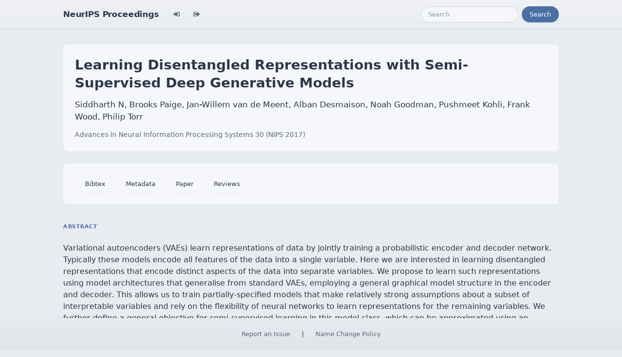

--- FILE ---
content_type: text/html; charset=utf-8
request_url: https://papers.nips.cc/paper_files/paper/2017/hash/9cb9ed4f35cf7c2f295cc2bc6f732a84-Abstract.html
body_size: 3522
content:




<!doctype html>
<html lang="en">
<head>

    <!-- Required meta tags -->
    <meta charset="utf-8">
    <meta name="viewport" content="width=device-width, initial-scale=1, shrink-to-fit=no">
    <title>Learning Disentangled Representations with Semi-Supervised Deep Generative Models</title>
    <!-- Bootstrap CSS -->
    <!-- https://codepen.io/surjithctly/pen/PJqKzQ -->
    <link href="https://cdn.jsdelivr.net/npm/bootstrap@5.3.3/dist/css/bootstrap.min.css" rel="stylesheet" integrity="sha384-QWTKZyjpPEjISv5WaRU9OFeRpok6YctnYmDr5pNlyT2bRjXh0JMhjY6hW+ALEwIH" crossorigin="anonymous">
    <link rel="stylesheet" href="https://use.fontawesome.com/releases/v5.8.1/css/all.css"
          integrity="sha384-50oBUHEmvpQ+1lW4y57PTFmhCaXp0ML5d60M1M7uH2+nqUivzIebhndOJK28anvf" crossorigin="anonymous">

    <!-- Custom CSS (after Bootstrap so it can override) -->
    <link rel="stylesheet" href="/static/papers/css/papers.css">
    <link rel="stylesheet" href="/static/papers/css/modern-theme.css?v=12">

    

    <meta name="citation_title" content="Learning Disentangled Representations with Semi-Supervised Deep Generative Models">
    
        <meta name="citation_author" content="N, Siddharth">
    
        <meta name="citation_author" content="Paige, Brooks">
    
        <meta name="citation_author" content="van de Meent, Jan-Willem">
    
        <meta name="citation_author" content="Desmaison, Alban">
    
        <meta name="citation_author" content="Goodman, Noah">
    
        <meta name="citation_author" content="Kohli, Pushmeet">
    
        <meta name="citation_author" content="Wood, Frank">
    
        <meta name="citation_author" content="Torr, Philip">
    
    <meta name="citation_journal_title" content="Advances in Neural Information Processing Systems">
    <meta name="citation_volume" content="30">
    
    
        
        
    
    
    <meta name="citation_pdf_url" content="https://proceedings.neurips.cc/paper_files/paper/2017/file/9cb9ed4f35cf7c2f295cc2bc6f732a84-Paper.pdf">
    <meta name="citation_publication_date" content="2017">





    <script type="text/javascript" async
            src="https://cdnjs.cloudflare.com/ajax/libs/mathjax/2.7.7/latest.js?config=TeX-MML-AM_CHTML">
    </script>
    <script type="text/x-mathjax-config">
        MathJax.Hub.Config({
      "tex2jax": {
        "inlineMath": [["$","$"], ["\\(","\\)"]],
        "displayMath": [["\\[","\\]"]],
        "processEscapes": true
      }
    }
    );

    </script>

    <style>
        @media (prefers-color-scheme: dark) {
            body {
                background-color: #333;
                color: #eee;
            }
        }

        .btn-spacer {
            margin: 2px;
        }

        .footer {
            position: fixed;
            left: 0;
            bottom: 0;
            width: 100%;
            background-color: #eee;
            color: black;
        }


    </style>

</head>


<body class="modern-theme">


<nav class="navbar navbar-expand-md bg-body-tertiary">
    <div class="container-fluid">
        <button class="navbar-toggler" type="button" data-bs-toggle="collapse" data-bs-target="#navbarSupportedContent" aria-controls="navbarSupportedContent" aria-expanded="false" aria-label="Toggle navigation">
            <span class="navbar-toggler-icon"></span>
        </button>
        <a class="navbar-brand" href="/">NeurIPS Proceedings</a>
        <button class="navbar-toggler" type="button" data-bs-toggle="collapse" data-bs-target="#navbarSupportedContent" aria-controls="navbarSupportedContent" aria-expanded="false" aria-label="Toggle navigation">
            <span class="navbar-toggler-icon"></span>
        </button>
        <div class="collapse navbar-collapse" id="navbarSupportedContent">
            <ul class="navbar-nav me-auto mb-2 mb-lg-0">
                            <li class="nav-item">
                <a class="nav-link" href="/admin/login/?next=/admin/"><i class="fas fa-sign-in-alt" title="Login"></i></a>
            </li>
            <li class="nav-item">
                <a class="nav-link" href="/admin/logout/?nextp=/admin"><i class="fas fa-sign-out-alt" title="Logout"></i></a>
            </li>

            </ul>
            <form class="d-flex" role="search" method="get" role="search" action="/papers/search">
                <input class="form-control me-2" type="search" placeholder="Search" aria-label="Search" name="q">
                <button class="btn btn-outline-success" type="submit">Search</button>
            </form>
        </div>
    </div>
</nav>




<div class="container-fluid">
    <div class="col p-3 paper-detail">

    
        <header class="paper-header">
            <h1 class="paper-title">Learning Disentangled Representations with Semi-Supervised Deep Generative Models</h1>
            <p class="paper-authors">Siddharth N, Brooks Paige, Jan-Willem van de Meent, Alban Desmaison, Noah Goodman, Pushmeet Kohli, Frank Wood, Philip Torr</p>
            <p class="paper-meta">
                <a href="/paper_files/paper/2017">Advances in Neural Information Processing Systems 30  (NIPS 2017)</a>
                
            </p>
        </header>

        <div class="paper-actions"><a class='btn btn-light btn-spacer' href='/paper_files/paper/2017/file/9cb9ed4f35cf7c2f295cc2bc6f732a84-Bibtex.bib'>Bibtex</a> <a class='btn btn-light btn-spacer' href='/paper_files/paper/2017/file/9cb9ed4f35cf7c2f295cc2bc6f732a84-Metadata.json'>Metadata</a> <a class='btn btn-light btn-spacer' href='/paper_files/paper/2017/file/9cb9ed4f35cf7c2f295cc2bc6f732a84-Paper.pdf'>Paper</a> <a class='btn btn-light btn-spacer' href='/paper_files/paper/2017/file/9cb9ed4f35cf7c2f295cc2bc6f732a84-Reviews.html'>Reviews</a></div>

        

        <section class="paper-section">
            <h2 class="section-label">Abstract</h2>
            <p class="paper-abstract"><p>Variational autoencoders (VAEs) learn representations of data by jointly training a probabilistic encoder and decoder network. Typically these models encode all features of the data into a single variable. Here we are interested in learning disentangled representations that encode distinct aspects of the data into separate variables. We propose to learn such representations using model architectures that generalise from standard VAEs, employing a general graphical model structure in the encoder and decoder. This allows us to train partially-specified models that make relatively strong assumptions about a subset of interpretable variables and rely on the flexibility of neural networks to learn representations for the remaining variables. We further define a general objective for semi-supervised learning in this model class, which can be approximated using an importance sampling procedure. We evaluate our framework's ability to learn disentangled representations, both by qualitative exploration of its generative capacity, and quantitative evaluation of its discriminative ability on a variety of models and datasets.</p>
</p>
        </section>

        

    

    </div>
</div>


<script   src="https://code.jquery.com/jquery-3.7.1.min.js"
          integrity="sha256-/JqT3SQfawRcv/BIHPThkBvs0OEvtFFmqPF/lYI/Cxo="   crossorigin="anonymous"></script>
<script src="https://cdn.jsdelivr.net/npm/popper.js@1.16.0/dist/umd/popper.min.js"
        integrity="sha384-Q6E9RHvbIyZFJoft+2mJbHaEWldlvI9IOYy5n3zV9zzTtmI3UksdQRVvoxMfooAo"
        crossorigin="anonymous"></script>
<script src="https://stackpath.bootstrapcdn.com/bootstrap/4.1.3/js/bootstrap.min.js"
        integrity="sha384-ChfqqxuZUCnJSK3+MXmPNIyE6ZbWh2IMqE241rYiqJxyMiZ6OW/JmZQ5stwEULTy"
        crossorigin="anonymous"></script>
<script>
    $('.dropdown-menu a.dropdown-toggle').on('click', function (e) {
        if (!$(this).next().hasClass('show')) {
            $(this).parents('.dropdown-menu').first().find('.show').removeClass("show");
        }
        var $subMenu = $(this).next(".dropdown-menu");
        $subMenu.toggleClass('show');


        $(this).parents('li.nav-item.dropdown.show').on('hidden.bs.dropdown', function (e) {
            $('.dropdown-submenu .show').removeClass("show");
        });


        return false;
    });
</script>




<br> 
        <div class="modal fade" id="myModal">
          <div class="modal-dialog">
            <div class="modal-content">
              <div class="modal-header">
                <h4 class="modal-title">Name Change Policy</h4>
                <button type="button pull-right" class="close" data-dismiss="modal" aria-hidden="true">&times;</button>
              </div>
              <div class="modal-body">
                <p>Requests for name changes in the electronic proceedings will be accepted with no questions asked.  However name changes may cause bibliographic tracking issues.  Authors are asked to consider this carefully and discuss it with their co-authors prior to requesting a name change in the electronic proceedings.</p>

<p>Use the "Report an Issue" link to request a name change.</p>

              </div> 
              <div class="modal-footer">


              </div>
            </div><!-- /.modal-content -->
          </div><!-- /.modal-dialog -->
        </div><!-- /.modal -->



<footer class="footer">
    <div class="btn-spacer">
        <a href="https://neurips.cc/Help/Contact?select=Conference">Report an Issue</a> &nbsp;&nbsp;&nbsp;|&nbsp;&nbsp;&nbsp;        <a href="#" class="modal-link" data-toggle="modal" data-target="#myModal">Name Change Policy</a>
    </div>

</footer>
<div class='hidden'>Do not remove: This comment is monitored to verify that the site is working properly</div>
<!-- Do not remove: This comment is monitored to verify that the site is working properly -->

</body>
</html>